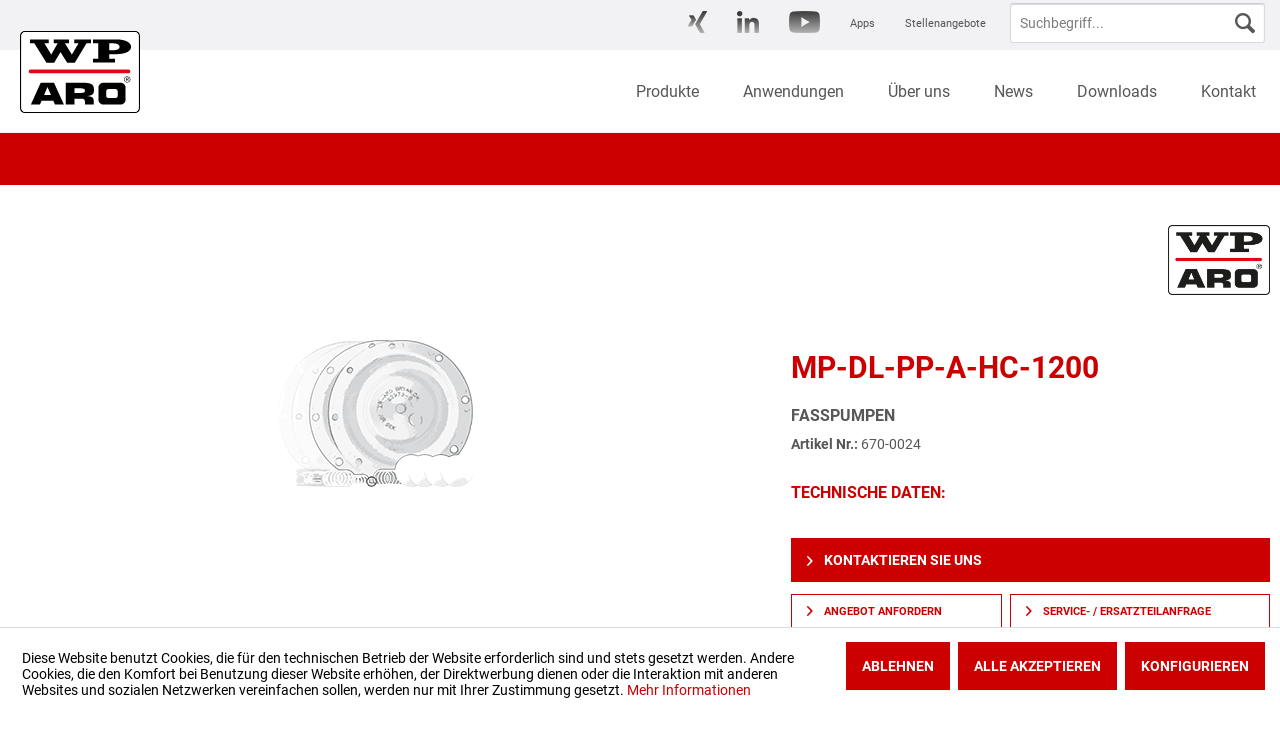

--- FILE ---
content_type: text/html; charset=UTF-8
request_url: https://wp-aro.ch/mp-dl-pp-a-hc-1200
body_size: 11469
content:
<!DOCTYPE html> <html class="no-js" lang="de" itemscope="itemscope" itemtype="https://schema.org/WebPage"> <head> <meta charset="utf-8"> <meta name="author" content="" /> <meta name="robots" content="index,follow" /> <meta name="revisit-after" content="15 days" /> <meta name="keywords" content="" /> <meta name="description" content="" /> <meta property="og:type" content="product" /> <meta property="og:site_name" content="WP-ARO GmbH" /> <meta property="og:url" content="https://wp-aro.ch/mp-dl-pp-a-hc-1200" /> <meta property="og:title" content="MP-DL-PP-A-HC-1200" /> <meta property="og:description" content="" /> <meta property="og:image" content="https://wp-aro.ch/media/image/49/f6/c8/PG_Ersatzteile_FotoReDQlawmFkBse.png" /> <meta property="product:brand" content="WP-ARO" /> <meta property="product:price" content="999,00" /> <meta property="product:product_link" content="https://wp-aro.ch/mp-dl-pp-a-hc-1200" /> <meta name="twitter:card" content="product" /> <meta name="twitter:site" content="WP-ARO GmbH" /> <meta name="twitter:title" content="MP-DL-PP-A-HC-1200" /> <meta name="twitter:description" content="" /> <meta name="twitter:image" content="https://wp-aro.ch/media/image/49/f6/c8/PG_Ersatzteile_FotoReDQlawmFkBse.png" /> <meta itemprop="copyrightHolder" content="WP-ARO GmbH" /> <meta itemprop="copyrightYear" content="2014" /> <meta itemprop="isFamilyFriendly" content="True" /> <meta itemprop="image" content="https://wp-aro.ch/media/vector/be/ba/39/wparo.svg" /> <meta name="viewport" content="width=device-width, initial-scale=1.0"> <meta name="mobile-web-app-capable" content="yes"> <meta name="apple-mobile-web-app-title" content="WP-ARO GmbH"> <meta name="apple-mobile-web-app-capable" content="yes"> <meta name="apple-mobile-web-app-status-bar-style" content="default"> <link rel="apple-touch-icon-precomposed" href="https://wp-aro.ch/media/image/df/bd/a2/apple-touch-iconogq7LKBbx3jEN.png"> <link rel="shortcut icon" href="https://wp-aro.ch/media/image/e5/c5/7e/favicon-16x161aCYPdsrI4ld1.png"> <meta name="msapplication-navbutton-color" content="#cc0000" /> <meta name="application-name" content="WP-ARO GmbH" /> <meta name="msapplication-starturl" content="https://wp-aro.ch/" /> <meta name="msapplication-window" content="width=1024;height=768" /> <meta name="msapplication-TileImage" content="https://wp-aro.ch/media/image/f0/ea/3a/mstile-150x150.png"> <meta name="msapplication-TileColor" content="#cc0000"> <meta name="theme-color" content="#cc0000" /> <link rel="canonical" href="https://wp-aro.ch/mp-dl-pp-a-hc-1200" /> <title itemprop="name">MP-DL-PP-A-HC-1200 | WP-ARO GmbH</title> <link href="/web/cache/1713443706_31b5ee71ad3dc50a4241f4a8222b56b7.css" media="all" rel="stylesheet" type="text/css" /> <script>
window.basketData = {
hasData: false,
data:[]
};
</script> <script>
var gaProperty = 'UA-194044615-1';
// Disable tracking if the opt-out cookie exists.
var disableStr = 'ga-disable-' + gaProperty;
if (document.cookie.indexOf(disableStr + '=true') > -1) {
window[disableStr] = true;
}
// Opt-out function
function gaOptout() {
document.cookie = disableStr + '=true; expires=Thu, 31 Dec 2199 23:59:59 UTC; path=/';
window[disableStr] = true;
}
</script> <div data-googleAnalytics="true" data-googleConversionID="" data-googleConversionLabel="" data-googleConversionLanguage="" data-googleTrackingID="UA-194044615-1" data-googleAnonymizeIp="1" data-googleOptOutCookie="1" data-googleTrackingLibrary="ua" data-realAmount="" data-showCookieNote="1" data-cookieNoteMode="1" > </div> </head> <body class=" is--ctl-detail is--act-index" > <div class="page-wrap"> <noscript class="noscript-main"> <div class="alert is--warning"> <div class="alert--icon"> <i class="icon--element icon--warning"></i> </div> <div class="alert--content"> Um WP-ARO&#x20;GmbH in vollem Umfang nutzen zu k&ouml;nnen, empfehlen wir Ihnen Javascript in Ihrem Browser zu aktiveren. </div> </div> </noscript> <header class="header-main"> <div class="top-bar"> <div class="container block-group"> <nav class="top-bar--navigation block" role="menubar">   <div class="navigation--entry entry--compare is--hidden" role="menuitem" aria-haspopup="true" data-drop-down-menu="true">   </div> <div class="navigation--entry desktop-search" data-search="true"> <form action="/search" method="get" class="main-search--form desktop"> <input type="search" name="sSearch" class="main-search--field" autocomplete="off" autocapitalize="off" placeholder="Suchbegriff..." maxlength="30" /> <button type="submit" class="main-search--button"> <i class="icon--search"></i> <span class="main-search--text">Suchen</span> </button> <div class="form--ajax-loader">&nbsp;</div> </form> <div class="main-search--results"></div> </div> <div class="entry--calpeda"> <ul class="navigation--list" role="menu"> <li class="navigation--entry" role="menuitem"> <a class="navigation--link" href="https://www.xing.com/pages/wp-aro-gmbh/" title="Xing" target="_blank" rel="nofollow noopener"> <img src="/themes/Frontend/CalpedaResponsiveTheme/frontend/_public/src/img/social/xing.png"> </a> </li> <li class="navigation--entry" role="menuitem"> <a class="navigation--link" href="https://www.linkedin.com/company/wp-aro-gmbh/" title="Linkedin" target="_blank" rel="nofollow noopener"> <img src="/themes/Frontend/CalpedaResponsiveTheme/frontend/_public/src/img/social/linkedin.png"> </a> </li> <li class="navigation--entry" role="menuitem"> <a class="navigation--link" href="https://www.youtube.com/channel/UCXgSXzdfJhLorpalmRCHWMQ" title="YouTube" target="_blank" rel="nofollow noopener"> <img src="/themes/Frontend/CalpedaResponsiveTheme/frontend/_public/src/img/social/youtube.png"> </a> </li> <li class="navigation--entry" role="menuitem"> <a class="navigation--link" href="https://www.arozone.com/de-de/tools/aro-product-park" title="Apps" target="_blank" rel="nofollow noopener"> Apps </a> </li> <li class="navigation--entry" role="menuitem"> <a class="navigation--link" href="/stellenangebote/" title="Stellenangebote"> Stellenangebote </a> </li> </ul> </div> </nav> </div> </div> <div class="sticky-container" style="display: inline-block;"> <div class="container header--navigation"> <div class="logo-main block-group" role="banner"> <div class="logo--shop block"> <a class="logo--link" href="https://wp-aro.ch/" title="WP-ARO GmbH - zur Startseite wechseln"> <picture> <source srcset="https://wp-aro.ch/media/vector/be/ba/39/wparo.svg" media="(min-width: 78.75em)"> <source srcset="https://wp-aro.ch/media/vector/be/ba/39/wparo.svg" media="(min-width: 64em)"> <source srcset="https://wp-aro.ch/media/vector/be/ba/39/wparo.svg" media="(min-width: 48em)"> <img srcset="https://wp-aro.ch/media/vector/be/ba/39/wparo.svg" alt="WP-ARO GmbH - zur Startseite wechseln" /> </picture> </a> </div> </div> <nav class="navigation-main"> <div class="container" data-menu-scroller="true" data-listSelector=".navigation--list.container" data-viewPortSelector=".navigation--list-wrapper"> <div class="navigation--list-wrapper"> <ul class="navigation--list container" role="menubar" itemscope="itemscope" itemtype="http://schema.org/SiteNavigationElement"> <li class="navigation--entry is--home" role="menuitem"><a class="navigation--link is--first" href="https://wp-aro.ch/" title="Home" aria-label="Home" itemprop="url"><span itemprop="name">Home</span></a></li><li class="navigation--entry" role="menuitem"><a class="navigation--link" href="https://wp-aro.ch/produkte/" title="Produkte" aria-label="Produkte" itemprop="url"><span itemprop="name">Produkte</span></a></li><li class="navigation--entry" role="menuitem"><a class="navigation--link" href="/anwendungen/industrie/" title="Anwendungen" aria-label="Anwendungen" itemprop="url" target="_parent"><span itemprop="name">Anwendungen</span></a></li><li class="navigation--entry" role="menuitem"><a class="navigation--link" href="https://wp-aro.ch/ueber-uns/" title="Über uns" aria-label="Über uns" itemprop="url"><span itemprop="name">Über uns</span></a></li><li class="navigation--entry" role="menuitem"><a class="navigation--link" href="https://wp-aro.ch/news/" title="News" aria-label="News" itemprop="url"><span itemprop="name">News</span></a></li><li class="navigation--entry" role="menuitem"><a class="navigation--link" href="/broschueren-kataloge/" title="Downloads" aria-label="Downloads" itemprop="url" target="_parent"><span itemprop="name">Downloads</span></a></li><li class="navigation--entry" role="menuitem"><a class="navigation--link" href="https://wp-aro.ch/kontakt/" title="Kontakt" aria-label="Kontakt" itemprop="url"><span itemprop="name">Kontakt</span></a></li> </ul> </div> <div class="advanced-menu" data-advanced-menu="true" data-hoverDelay="250"> <div class="menu--container"> <div class="button-container"> <a href="https://wp-aro.ch/produkte/" class="button--category" aria-label="Zur Kategorie Produkte" title="Zur Kategorie Produkte"> <i class="icon--arrow-right"></i> Zur Kategorie Produkte </a> <span class="button--close"><i class="icon--cross"></i></span> </div> <div class="content--wrapper has--content"> <ul class="menu--list menu--level-0 columns--4" style="width: 100%;"> </ul> <ul class="menu--list menu--level-0 columns--2" style="width: 49%;"> <li class="menu--list-item item--level-0" style="width: 100%"> <div class="image"> <img src="/media/image/e4/3a/39/ARO_logo_140x140.jpg" alt="category logo"></div> <a href="https://wp-aro.ch/produkte/doppelmembranpumpen/" class="menu--list-item-link " aria-label="Doppelmembranpumpen" title="Doppelmembranpumpen"> Doppelmembranpumpen </a> <ul class="menu--list menu--level-1 columns--4"> <li class="menu--list-item item--level-1"> <a href="https://wp-aro.ch/produkte/doppelmembranpumpen/exp-serie/" class="menu--list-item-link " aria-label="EXP-Serie" title="EXP-Serie"> EXP-Serie </a> </li> <li class="menu--list-item item--level-1"> <a href="https://wp-aro.ch/produkte/doppelmembranpumpen/pro-serie/" class="menu--list-item-link " aria-label="PRO-Serie" title="PRO-Serie"> PRO-Serie </a> </li> <li class="menu--list-item item--level-1"> <a href="https://wp-aro.ch/produkte/doppelmembranpumpen/hochdruckpumpen/" class="menu--list-item-link " aria-label="Hochdruckpumpen" title="Hochdruckpumpen"> Hochdruckpumpen </a> </li> <li class="menu--list-item item--level-1"> <a href="https://wp-aro.ch/produkte/doppelmembranpumpen/pulverpumpen/" class="menu--list-item-link " aria-label="Pulverpumpen" title="Pulverpumpen"> Pulverpumpen </a> </li> <li class="menu--list-item item--level-1"> <a href="https://wp-aro.ch/produkte/doppelmembranpumpen/hygienepumpen/" class="menu--list-item-link " aria-label="Hygienepumpen" title="Hygienepumpen"> Hygienepumpen </a> </li> <li class="menu--list-item item--level-1"> <a href="https://wp-aro.ch/produkte/doppelmembranpumpen/weitere-spezialpumpen/" class="menu--list-item-link " aria-label="Weitere Spezialpumpen" title="Weitere Spezialpumpen"> Weitere Spezialpumpen </a> </li> <li class="menu--list-item item--level-1"> <a href="/anwendungen/sonderloesungen/" class="menu--list-item-link " aria-label="Sonderlösungen" title="Sonderlösungen"> Sonderlösungen </a> </li> <li class="menu--list-item item--level-1"> <a href="https://wp-aro.ch/produkte/doppelmembranpumpen/ersatzteile-kits/" class="menu--list-item-link " aria-label="Ersatzteile + Kits" title="Ersatzteile + Kits"> Ersatzteile + Kits </a> </li> </ul> </li> <li class="menu--list-item item--level-0" style="width: 100%"> <div class="image"></div> <a href="/produkte/elektrische-membranpumpen/evo-serie" class="menu--list-item-link " aria-label="Elektrische Membranpumpen" title="Elektrische Membranpumpen" target="_parent"> <img class="color" src="/media/image/0b/12/f7/evoseries_140x140.png" alt="category image"> Elektrische Membranpumpen </a> </li> <li class="menu--list-item item--level-0" style="width: 100%"> <a href="https://wp-aro.ch/produkte/kolbenpumpen/" class="menu--list-item-link " aria-label="Kolbenpumpen" title="Kolbenpumpen"> Kolbenpumpen </a> <ul class="menu--list menu--level-1 columns--4"> <li class="menu--list-item item--level-1"> <a href="/n-serie?c=174" class="menu--list-item-link " aria-label="N-Serie" title="N-Serie"> N-Serie </a> </li> <li class="menu--list-item item--level-1"> <a href="/afx-serie?c=174" class="menu--list-item-link " aria-label="AFX-Serie" title="AFX-Serie"> AFX-Serie </a> </li> <li class="menu--list-item item--level-1"> <a href="/schmiermittelpumpen?c=174" class="menu--list-item-link " aria-label="Schmiermittelpumpen" title="Schmiermittelpumpen" target="_parent"> Schmiermittelpumpen </a> </li> <li class="menu--list-item item--level-1"> <a href="/kolbenpumpen-systeme?c=174" class="menu--list-item-link " aria-label="Kolbenpumpen-Systeme" title="Kolbenpumpen-Systeme" target="_parent"> Kolbenpumpen-Systeme </a> </li> </ul> </li> </ul> <ul class="menu--list menu--border menu--level-0 columns--2" style="width: 49%;"> <li class="menu--list-item item--level-0" style="width: 100%"> <div class="image"> <img src="/media/image/19/0a/3d/WP-ARO-Logo-RGBa9gm4RzkfvGGe_140x140.jpg" alt="category logo"></div> <a href="/media/pdf/3e/4b/32/Fasspumpen.pdf" class="menu--list-item-link " aria-label="Fasspumpen" title="Fasspumpen" target="_blank"> Fasspumpen </a> <ul class="menu--list menu--level-1 columns--4"> <li class="menu--list-item item--level-1"> <a href="/media/pdf/3e/4b/32/Fasspumpen.pdf" class="menu--list-item-link " aria-label="Fasspumpen-Sets" title="Fasspumpen-Sets" target="_blank"> Fasspumpen-Sets </a> </li> <li class="menu--list-item item--level-1"> <a href="/media/pdf/3e/4b/32/Fasspumpen.pdf" class="menu--list-item-link " aria-label="Pumpwerke" title="Pumpwerke" target="_blank"> Pumpwerke </a> </li> <li class="menu--list-item item--level-1"> <a href="/media/pdf/3e/4b/32/Fasspumpen.pdf" class="menu--list-item-link " aria-label="Motoren" title="Motoren" target="_blank"> Motoren </a> </li> </ul> </li> <li class="menu--list-item item--level-0" style="width: 100%"> <a href="https://wp-aro.ch/produkte/pulsationsdaempfer/" class="menu--list-item-link " aria-label="Pulsationsdämpfer" title="Pulsationsdämpfer"> Pulsationsdämpfer </a> <ul class="menu--list menu--level-1 columns--4"> <li class="menu--list-item item--level-1"> <a href="https://wp-aro.ch/produkte/pulsationsdaempfer/ersatzteile-kits/" class="menu--list-item-link " aria-label="Ersatzteile + Kits" title="Ersatzteile + Kits"> Ersatzteile + Kits </a> </li> </ul> </li> <li class="menu--list-item item--level-0" style="width: 100%"> <div class="image"></div> <a href="/media/pdf/2f/0e/7f/Zubeh-r_Gesamt.pdf" class="menu--list-item-link " aria-label="Zubehör" title="Zubehör" target="_blank"> Zubehör </a> <ul class="menu--list menu--level-1 columns--4"> <li class="menu--list-item item--level-1"> <a href="/media/pdf/b6/9a/b9/Zubeh-r_Filterregler.pdf" class="menu--list-item-link " aria-label="Filterregler + Sets" title="Filterregler + Sets" target="_blank"> Filterregler + Sets </a> </li> <li class="menu--list-item item--level-1"> <a href="/media/pdf/31/e0/01/Zubeh-r_Druckluftsteuerung.pdf" class="menu--list-item-link " aria-label="Druckluftzubehör" title="Druckluftzubehör" target="_blank"> Druckluftzubehör </a> </li> <li class="menu--list-item item--level-1"> <a href="/media/pdf/a3/7d/c6/Zubeh-r_Weitere.pdf" class="menu--list-item-link " aria-label="Weiteres Zubehör" title="Weiteres Zubehör" target="_blank"> Weiteres Zubehör </a> </li> </ul> </li> </ul> <ul class="menu--list menu--level-0 sub--menu" style="width: 100%"> <li class="menu--list-item item--level-0" style="width: 100%"> <a href="https://wp-aro.ch/produkte/dosierpumpen/" class="menu--list-item-link " aria-label="Dosierpumpen" title="Dosierpumpen"> <div class="image"> <img class="color" src="/media/image/c2/g0/67/MILTON-ROY_logo_140x140.jpg" alt="category image"> </div> Dosierpumpen </a> </li> <li class="menu--list-item item--level-0" style="width: 100%"> <a href="https://wp-aro.ch/produkte/schlauchpumpen/" class="menu--list-item-link " aria-label="Schlauchpumpen" title="Schlauchpumpen"> <div class="image"> <img class="color" src="/media/image/36/e0/g0/albin-pump_logo_140x140.png" alt="category image"> </div> Schlauchpumpen </a> </li> <li class="menu--list-item item--level-0" style="width: 100%"> <a href="https://wp-aro.ch/produkte/ventile/" class="menu--list-item-link " aria-label="Ventile" title="Ventile"> <div class="image"> <img class="color" src="/media/image/23/5f/ed/valmet_logo_RGB_300_140x140.jpg" alt="category image"> </div> Ventile </a> </li> <li class="menu--list-item item--level-0" style="width: 100%"> <a href="https://wp-aro.ch/produkte/kreiskolbenpumpen/" class="menu--list-item-link " aria-label="Kreiskolbenpumpen" title="Kreiskolbenpumpen"> <div class="image"> <img class="color" src="/media/image/cc/d0/c2/NAKAKIN_logo_140x140.jpg" alt="category image"> </div> Kreiskolbenpumpen </a> </li> <li class="menu--list-item item--level-0" style="width: 100%"> <a href="https://wp-aro.ch/produkte/ruehrwerke/" class="menu--list-item-link " aria-label="Rührwerke" title="Rührwerke"> <div class="image"> <img class="color" src="/media/image/ac/1f/e6/FluidMix_logo_140x140.png" alt="category image"> </div> Rührwerke </a> </li> <li class="menu--list-item item--level-0" style="width: 100%"> <a href="https://wp-aro.ch/produkte/prozesspumpen/" class="menu--list-item-link " aria-label="Prozesspumpen" title="Prozesspumpen"> <div class="image"> <img class="color" src="/media/image/6f/06/50/robuschi_140x140.png" alt="category image"> </div> Prozesspumpen </a> </li> </ul> </div> </div> <div class="menu--container anwendung"> <div class="button-container"> <a href="/anwendungen/industrie/" class="button--category" aria-label="Zur Kategorie Anwendungen" title="Zur Kategorie Anwendungen"> <i class="icon--arrow-right"></i> Zur Kategorie Anwendungen </a> <span class="button--close"><i class="icon--cross"></i></span> </div> <div class="content--wrapper has--content"> <ul class="menu--list menu--level-0 columns--4" style="width: 100%;"> </ul> <ul class="anwendung menu--list menu--level-0"> <li class="menu--list-item item--level-0"> <a href="https://wp-aro.ch/anwendungen/industrielle-erstausruestung/" class="menu--list-item-link" aria-label="Industrielle Erstausrüstung" title="Industrielle Erstausrüstung"> <div class="image" style="text-align: center"><img src="https://wp-aro.ch/media/image/b8/11/26/PG_Industrie_grau.png" alt="category image"/></div> Industrielle Erstausrüstung </a> </li> <li class="menu--list-item item--level-0"> <a href="https://wp-aro.ch/anwendungen/chemische-industrie/" class="menu--list-item-link" aria-label="Chemische Industrie" title="Chemische Industrie"> <div class="image" style="text-align: center"><img src="https://wp-aro.ch/media/image/c8/cc/e2/PG_Chemie_grau.png" alt="category image"/></div> Chemische Industrie </a> </li> <li class="menu--list-item item--level-0"> <a href="https://wp-aro.ch/anwendungen/galvanikbranche/" class="menu--list-item-link" aria-label="Galvanikbranche" title="Galvanikbranche"> <div class="image" style="text-align: center"><img src="https://wp-aro.ch/media/image/fc/a4/7b/PG_Galvanik_grau.png" alt="category image"/></div> Galvanikbranche </a> </li> <li class="menu--list-item item--level-0"> <a href="https://wp-aro.ch/anwendungen/abwasser/" class="menu--list-item-link" aria-label="Abwasser" title="Abwasser"> <div class="image" style="text-align: center"><img src="https://wp-aro.ch/media/image/30/3a/4a/PG_Wasser-Abwasser_grau.png" alt="category image"/></div> Abwasser </a> </li> <li class="menu--list-item item--level-0"> <a href="https://wp-aro.ch/anwendungen/pharmaindustrie/" class="menu--list-item-link" aria-label="Pharmaindustrie" title="Pharmaindustrie"> <div class="image" style="text-align: center"><img src="https://wp-aro.ch/media/image/68/43/37/PG_Pharmazie_grau.png" alt="category image"/></div> Pharmaindustrie </a> </li> <li class="menu--list-item item--level-0"> <a href="https://wp-aro.ch/anwendungen/glas-keramik/" class="menu--list-item-link" aria-label="Glas + Keramik" title="Glas + Keramik"> <div class="image" style="text-align: center"><img src="https://wp-aro.ch/media/image/14/75/a7/PG_Glas-Keramik_grau.png" alt="category image"/></div> Glas + Keramik </a> </li> <li class="menu--list-item item--level-0"> <a href="https://wp-aro.ch/anwendungen/lebensmittelindustrie/" class="menu--list-item-link" aria-label="Lebensmittelindustrie" title="Lebensmittelindustrie"> <div class="image" style="text-align: center"><img src="https://wp-aro.ch/media/image/55/cf/90/PG_Lebensmittel_grau.png" alt="category image"/></div> Lebensmittelindustrie </a> </li> <li class="menu--list-item item--level-0"> <a href="https://wp-aro.ch/anwendungen/farben-lacke/" class="menu--list-item-link" aria-label="Farben + Lacke" title="Farben + Lacke"> <div class="image" style="text-align: center"><img src="https://wp-aro.ch/media/image/56/5a/b9/PG_Farbe-Lack_grau.png" alt="category image"/></div> Farben + Lacke </a> </li> <li class="menu--list-item item--level-0"> <a href="https://wp-aro.ch/anwendungen/papier-und-zellstoffindustrie/" class="menu--list-item-link" aria-label="Papier- und Zellstoffindustrie" title="Papier- und Zellstoffindustrie"> <div class="image" style="text-align: center"><img src="https://wp-aro.ch/media/image/e1/25/a6/PG_Papier_grau.png" alt="category image"/></div> Papier- und Zellstoffindustrie </a> </li> <li class="menu--list-item item--level-0"> <a href="https://wp-aro.ch/anwendungen/sonderloesungen/" class="menu--list-item-link" aria-label="Sonderlösungen" title="Sonderlösungen"> <div class="image" style="text-align: center"><img src="https://wp-aro.ch/media/image/ec/fe/6e/PG_Sonderl-sungen_grau.png" alt="category image"/></div> Sonderlösungen </a> <p>Wir bieten Ihnen anschlussfertige Komplettsysteme mit fein aufeinander abgestimmten Komponenten, vormontiert und auf Ihre Anwendung zugeschnitten.<br /><br />Nennen Sie uns Ihre Anforderung und wir beraten Sie in Bezug auf eine kundenspezifische Lösung.</p> <a href="https://wp-aro.ch/anwendungen/sonderloesungen/" class="btn menu--list-item-button"> Mehr erfahren</a> </li> </ul> </div> </div> <div class="menu--container anwendung"> <div class="button-container"> <a href="https://wp-aro.ch/ueber-uns/" class="button--category" aria-label="Zur Kategorie Über uns" title="Zur Kategorie Über uns"> <i class="icon--arrow-right"></i> Zur Kategorie Über uns </a> <span class="button--close"><i class="icon--cross"></i></span> </div> </div> <div class="menu--container anwendung"> <div class="button-container"> <a href="https://wp-aro.ch/news/" class="button--category" aria-label="Zur Kategorie News" title="Zur Kategorie News"> <i class="icon--arrow-right"></i> Zur Kategorie News </a> <span class="button--close"><i class="icon--cross"></i></span> </div> </div> <div class="menu--container anwendung"> <div class="button-container"> <a href="/broschueren-kataloge/" class="button--category" aria-label="Zur Kategorie Downloads" title="Zur Kategorie Downloads"> <i class="icon--arrow-right"></i> Zur Kategorie Downloads </a> <span class="button--close"><i class="icon--cross"></i></span> </div> </div> <div class="menu--container anwendung"> <div class="button-container"> <a href="https://wp-aro.ch/kontakt/" class="button--category" aria-label="Zur Kategorie Kontakt" title="Zur Kategorie Kontakt"> <i class="icon--arrow-right"></i> Zur Kategorie Kontakt </a> <span class="button--close"><i class="icon--cross"></i></span> </div> </div> </div> </div> </nav> <nav class="shop--navigation block-group"> <ul class="navigation--list block-group" role="menubar"> <li class="navigation--entry entry--menu-left" role="menuitem"> <a class="entry--link entry--trigger btn is--icon-left" href="#offcanvas--left" data-offcanvas="true" data-offCanvasSelector=".sidebar-main"> <i class="icon--menu"></i> </a> </li> <li class="navigation--entry entry--search" role="menuitem" data-search="true" aria-haspopup="true" data-minLength="1"> <a class="btn entry--link entry--trigger" href="#show-hide--search" title="Suche anzeigen / schließen"> <i class="icon--search"></i> <span class="search--display">Suchen</span> </a> <form action="/search" method="get" class="main-search--form mobile"> <input type="search" name="sSearch" class="main-search--field" autocomplete="off" autocapitalize="off" placeholder="Suchbegriff..." maxlength="30" /> <button type="submit" class="main-search--button"> <i class="icon--search"></i> <span class="main-search--text">Suchen</span> </button> <div class="form--ajax-loader">&nbsp;</div> </form> <div class="main-search--results"></div> </li> </ul> </nav> <div class="container--ajax-cart" data-collapse-cart="true" data-displayMode="offcanvas"></div> </div> </div> </header> <section class="breadcrumb-content-main container block-group"> </section> <section class="content-main container block-group"> <nav class="product--navigation"> </nav> <div class="content-main--inner"> <div id='cookie-consent' class='off-canvas is--left block-transition' data-cookie-consent-manager='true' data-cookieTimeout='60'> <div class='cookie-consent--header cookie-consent--close'> Cookie-Einstellungen <i class="icon--arrow-right"></i> </div> <div class='cookie-consent--description'> Diese Website benutzt Cookies, die für den technischen Betrieb der Website erforderlich sind und stets gesetzt werden. Andere Cookies, die den Komfort bei Benutzung dieser Website erhöhen, der Direktwerbung dienen oder die Interaktion mit anderen Websites und sozialen Netzwerken vereinfachen sollen, werden nur mit Ihrer Zustimmung gesetzt. </div> <div class='cookie-consent--configuration'> <div class='cookie-consent--configuration-header'> <div class='cookie-consent--configuration-header-text'>Konfiguration</div> </div> <div class='cookie-consent--configuration-main'> <div class='cookie-consent--group'> <input type="hidden" class="cookie-consent--group-name" value="technical" /> <label class="cookie-consent--group-state cookie-consent--state-input cookie-consent--required"> <input type="checkbox" name="technical-state" class="cookie-consent--group-state-input" disabled="disabled" checked="checked"/> <span class="cookie-consent--state-input-element"></span> </label> <div class='cookie-consent--group-title' data-collapse-panel='true' data-contentSiblingSelector=".cookie-consent--group-container"> <div class="cookie-consent--group-title-label cookie-consent--state-label"> Technisch erforderlich </div> <span class="cookie-consent--group-arrow is-icon--right"> <i class="icon--arrow-right"></i> </span> </div> <div class='cookie-consent--group-container'> <div class='cookie-consent--group-description'> Diese Cookies sind für die Grundfunktionen des Shops notwendig. </div> <div class='cookie-consent--cookies-container'> <div class='cookie-consent--cookie'> <input type="hidden" class="cookie-consent--cookie-name" value="cookieDeclined" /> <label class="cookie-consent--cookie-state cookie-consent--state-input cookie-consent--required"> <input type="checkbox" name="cookieDeclined-state" class="cookie-consent--cookie-state-input" disabled="disabled" checked="checked" /> <span class="cookie-consent--state-input-element"></span> </label> <div class='cookie--label cookie-consent--state-label'> "Alle Cookies ablehnen" Cookie </div> </div> <div class='cookie-consent--cookie'> <input type="hidden" class="cookie-consent--cookie-name" value="allowCookie" /> <label class="cookie-consent--cookie-state cookie-consent--state-input cookie-consent--required"> <input type="checkbox" name="allowCookie-state" class="cookie-consent--cookie-state-input" disabled="disabled" checked="checked" /> <span class="cookie-consent--state-input-element"></span> </label> <div class='cookie--label cookie-consent--state-label'> "Alle Cookies annehmen" Cookie </div> </div> <div class='cookie-consent--cookie'> <input type="hidden" class="cookie-consent--cookie-name" value="shop" /> <label class="cookie-consent--cookie-state cookie-consent--state-input cookie-consent--required"> <input type="checkbox" name="shop-state" class="cookie-consent--cookie-state-input" disabled="disabled" checked="checked" /> <span class="cookie-consent--state-input-element"></span> </label> <div class='cookie--label cookie-consent--state-label'> Ausgewählter Shop </div> </div> <div class='cookie-consent--cookie'> <input type="hidden" class="cookie-consent--cookie-name" value="csrf_token" /> <label class="cookie-consent--cookie-state cookie-consent--state-input cookie-consent--required"> <input type="checkbox" name="csrf_token-state" class="cookie-consent--cookie-state-input" disabled="disabled" checked="checked" /> <span class="cookie-consent--state-input-element"></span> </label> <div class='cookie--label cookie-consent--state-label'> CSRF-Token </div> </div> <div class='cookie-consent--cookie'> <input type="hidden" class="cookie-consent--cookie-name" value="cookiePreferences" /> <label class="cookie-consent--cookie-state cookie-consent--state-input cookie-consent--required"> <input type="checkbox" name="cookiePreferences-state" class="cookie-consent--cookie-state-input" disabled="disabled" checked="checked" /> <span class="cookie-consent--state-input-element"></span> </label> <div class='cookie--label cookie-consent--state-label'> Cookie-Einstellungen </div> </div> <div class='cookie-consent--cookie'> <input type="hidden" class="cookie-consent--cookie-name" value="x-cache-context-hash" /> <label class="cookie-consent--cookie-state cookie-consent--state-input cookie-consent--required"> <input type="checkbox" name="x-cache-context-hash-state" class="cookie-consent--cookie-state-input" disabled="disabled" checked="checked" /> <span class="cookie-consent--state-input-element"></span> </label> <div class='cookie--label cookie-consent--state-label'> Individuelle Preise </div> </div> <div class='cookie-consent--cookie'> <input type="hidden" class="cookie-consent--cookie-name" value="slt" /> <label class="cookie-consent--cookie-state cookie-consent--state-input cookie-consent--required"> <input type="checkbox" name="slt-state" class="cookie-consent--cookie-state-input" disabled="disabled" checked="checked" /> <span class="cookie-consent--state-input-element"></span> </label> <div class='cookie--label cookie-consent--state-label'> Kunden-Wiedererkennung </div> </div> <div class='cookie-consent--cookie'> <input type="hidden" class="cookie-consent--cookie-name" value="nocache" /> <label class="cookie-consent--cookie-state cookie-consent--state-input cookie-consent--required"> <input type="checkbox" name="nocache-state" class="cookie-consent--cookie-state-input" disabled="disabled" checked="checked" /> <span class="cookie-consent--state-input-element"></span> </label> <div class='cookie--label cookie-consent--state-label'> Kundenspezifisches Caching </div> </div> <div class='cookie-consent--cookie'> <input type="hidden" class="cookie-consent--cookie-name" value="session" /> <label class="cookie-consent--cookie-state cookie-consent--state-input cookie-consent--required"> <input type="checkbox" name="session-state" class="cookie-consent--cookie-state-input" disabled="disabled" checked="checked" /> <span class="cookie-consent--state-input-element"></span> </label> <div class='cookie--label cookie-consent--state-label'> Session </div> </div> <div class='cookie-consent--cookie'> <input type="hidden" class="cookie-consent--cookie-name" value="currency" /> <label class="cookie-consent--cookie-state cookie-consent--state-input cookie-consent--required"> <input type="checkbox" name="currency-state" class="cookie-consent--cookie-state-input" disabled="disabled" checked="checked" /> <span class="cookie-consent--state-input-element"></span> </label> <div class='cookie--label cookie-consent--state-label'> Währungswechsel </div> </div> </div> </div> </div> <div class='cookie-consent--group'> <input type="hidden" class="cookie-consent--group-name" value="comfort" /> <label class="cookie-consent--group-state cookie-consent--state-input"> <input type="checkbox" name="comfort-state" class="cookie-consent--group-state-input"/> <span class="cookie-consent--state-input-element"></span> </label> <div class='cookie-consent--group-title' data-collapse-panel='true' data-contentSiblingSelector=".cookie-consent--group-container"> <div class="cookie-consent--group-title-label cookie-consent--state-label"> Komfortfunktionen </div> <span class="cookie-consent--group-arrow is-icon--right"> <i class="icon--arrow-right"></i> </span> </div> <div class='cookie-consent--group-container'> <div class='cookie-consent--group-description'> Diese Cookies werden genutzt um das Einkaufserlebnis noch ansprechender zu gestalten, beispielsweise für die Wiedererkennung des Besuchers. </div> <div class='cookie-consent--cookies-container'> <div class='cookie-consent--cookie'> <input type="hidden" class="cookie-consent--cookie-name" value="sUniqueID" /> <label class="cookie-consent--cookie-state cookie-consent--state-input"> <input type="checkbox" name="sUniqueID-state" class="cookie-consent--cookie-state-input" /> <span class="cookie-consent--state-input-element"></span> </label> <div class='cookie--label cookie-consent--state-label'> Merkzettel </div> </div> </div> </div> </div> <div class='cookie-consent--group'> <input type="hidden" class="cookie-consent--group-name" value="statistics" /> <label class="cookie-consent--group-state cookie-consent--state-input"> <input type="checkbox" name="statistics-state" class="cookie-consent--group-state-input"/> <span class="cookie-consent--state-input-element"></span> </label> <div class='cookie-consent--group-title' data-collapse-panel='true' data-contentSiblingSelector=".cookie-consent--group-container"> <div class="cookie-consent--group-title-label cookie-consent--state-label"> Statistik & Tracking </div> <span class="cookie-consent--group-arrow is-icon--right"> <i class="icon--arrow-right"></i> </span> </div> <div class='cookie-consent--group-container'> <div class='cookie-consent--cookies-container'> <div class='cookie-consent--cookie'> <input type="hidden" class="cookie-consent--cookie-name" value="x-ua-device" /> <label class="cookie-consent--cookie-state cookie-consent--state-input"> <input type="checkbox" name="x-ua-device-state" class="cookie-consent--cookie-state-input" /> <span class="cookie-consent--state-input-element"></span> </label> <div class='cookie--label cookie-consent--state-label'> Endgeräteerkennung </div> </div> <div class='cookie-consent--cookie'> <input type="hidden" class="cookie-consent--cookie-name" value="_ga" /> <label class="cookie-consent--cookie-state cookie-consent--state-input"> <input type="checkbox" name="_ga-state" class="cookie-consent--cookie-state-input" /> <span class="cookie-consent--state-input-element"></span> </label> <div class='cookie--label cookie-consent--state-label'> Google Analytics </div> </div> <div class='cookie-consent--cookie'> <input type="hidden" class="cookie-consent--cookie-name" value="partner" /> <label class="cookie-consent--cookie-state cookie-consent--state-input"> <input type="checkbox" name="partner-state" class="cookie-consent--cookie-state-input" /> <span class="cookie-consent--state-input-element"></span> </label> <div class='cookie--label cookie-consent--state-label'> Partnerprogramm </div> </div> </div> </div> </div> </div> </div> <div class="cookie-consent--save"> <input class="cookie-consent--save-button btn is--primary" type="button" value="Einstellungen speichern" /> </div> </div> <aside class="sidebar-main off-canvas"> <div class="navigation--smartphone"> <ul class="navigation--list "> <li class="navigation--entry entry--close-off-canvas"> <a href="#close-categories-menu" title="Menü schließen" class="navigation--link"> Menü schließen <i class="icon--arrow-right"></i> </a> </li> </ul> <div class="mobile--switches">   </div> </div> <div class="sidebar--categories-wrapper" data-subcategory-nav="true" data-mainCategoryId="3" data-categoryId="0" data-fetchUrl=""> <div class="categories--headline navigation--headline"> Kategorien </div> <div class="sidebar--categories-navigation"> <ul class="icon-list sidebar--navigation categories--navigation navigation--list is--drop-down is--level0 is--rounded" role="menu"> <li class=" has-img navigation--entry has--sub-children " role="menuitem"> <a class="navigation--link link--go-forward" href="https://wp-aro.ch/produkte/" data-categoryId="161" data-fetchUrl="/widgets/listing/getCategory/categoryId/161" title="Produkte" > <span class="cat-text">Produkte</span> <span class="is--icon-right"> <i class="icon--arrow-right"></i> </span> </a> </li> <li class=" has-img navigation--entry has--sub-children " role="menuitem"> <a class="navigation--link link--go-forward" href="/anwendungen/industrie/" data-categoryId="74" data-fetchUrl="/widgets/listing/getCategory/categoryId/74" title="Anwendungen" target="_parent"> <span class="cat-text">Anwendungen</span> <span class="is--icon-right"> <i class="icon--arrow-right"></i> </span> </a> </li> <li class=" has-img navigation--entry " role="menuitem"> <a class="navigation--link" href="https://wp-aro.ch/ueber-uns/" data-categoryId="76" data-fetchUrl="/widgets/listing/getCategory/categoryId/76" title="Über uns" > <span class="cat-text">Über uns</span> </a> </li> <li class=" has-img navigation--entry " role="menuitem"> <a class="navigation--link" href="https://wp-aro.ch/news/" data-categoryId="77" data-fetchUrl="/widgets/listing/getCategory/categoryId/77" title="News" > <span class="cat-text">News</span> </a> </li> <li class=" has-img navigation--entry " role="menuitem"> <a class="navigation--link" href="/broschueren-kataloge/" data-categoryId="75" data-fetchUrl="/widgets/listing/getCategory/categoryId/75" title="Downloads" target="_parent"> <span class="cat-text">Downloads</span> </a> </li> <li class=" has-img navigation--entry " role="menuitem"> <a class="navigation--link" href="https://wp-aro.ch/stellenangebote/" data-categoryId="118" data-fetchUrl="/widgets/listing/getCategory/categoryId/118" title="Stellenangebote" > <span class="cat-text">Stellenangebote</span> </a> </li> <li class=" has-img navigation--entry " role="menuitem"> <a class="navigation--link" href="https://wp-aro.ch/kontakt/" data-categoryId="119" data-fetchUrl="/widgets/listing/getCategory/categoryId/119" title="Kontakt" > <span class="cat-text">Kontakt</span> </a> </li> <li class=" has-img navigation--entry " role="menuitem"> <a class="navigation--link" href="https://wp-aro.ch/newsletter/" data-categoryId="195" data-fetchUrl="/widgets/listing/getCategory/categoryId/195" title="Newsletter" > <span class="cat-text">Newsletter</span> </a> </li> </ul> </div> <div class="shop-sites--container is--rounded"> <div class="shop-sites--headline navigation--headline"> Informationen </div> <ul class="shop-sites--navigation sidebar--navigation navigation--list is--drop-down is--level0" role="menu"> <li class="navigation--entry" role="menuitem"> <a class="navigation--link" href="javascript:openCookieConsentManager()" title="Cookie-Einstellungen" data-categoryId="50" data-fetchUrl="/widgets/listing/getCustomPage/pageId/50" > Cookie-Einstellungen </a> </li> <li class="navigation--entry" role="menuitem"> <a class="navigation--link" href="https://wp-aro.ch/impressum" title="Impressum" data-categoryId="47" data-fetchUrl="/widgets/listing/getCustomPage/pageId/47" > Impressum </a> </li> <li class="navigation--entry" role="menuitem"> <a class="navigation--link" href="https://wp-aro.ch/datenschutzerklaerung" title="Datenschutzerklärung" data-categoryId="7" data-fetchUrl="/widgets/listing/getCustomPage/pageId/7" > Datenschutzerklärung </a> </li> <li class="navigation--entry" role="menuitem"> <a class="navigation--link" href='/kontakt/' title='Kontakt' > Kontakt </a> </li> <li class="navigation--entry" role="menuitem"> <a class="navigation--link" href='/stellenangebote/' title='Stellenangebote' > Stellenangebote </a> </li> <li class="navigation--entry" role="menuitem"> <div class="off-canvas-sm-table"> <div class="off-canvas-sm-table-row"> <div class="off-canvas-sm-table-cell"> <a class="navigation--link" href="https://www.facebook.com/pages/Calpeda/114154285265413" title="Facebook" target="_blank" rel="nofollow noopener"> <i class="facebook-icon social-icon"> <img src="/themes/Frontend/CalpedaResponsiveTheme/frontend/_public/src/img/social/facebook.png"> </i> </a> </div> <div class="off-canvas-sm-table-cell"> <a class="navigation--link" href="http://www.linkedin.com/company/calpeda" title="Linkedin" target="_blank" rel="nofollow noopener"> <img src="/themes/Frontend/CalpedaResponsiveTheme/frontend/_public/src/img/social/linkedin.png"> </a> </div> <div class="off-canvas-sm-table-cell"> <a class="navigation--link" href="https://www.youtube.com/user/Calpedablog" title="Youtube" target="_blank" rel="nofollow noopener"> <img src="/themes/Frontend/CalpedaResponsiveTheme/frontend/_public/src/img/social/youtube.png"> </a> </div> </div> </div> </li> </ul> </div> </div> </aside> <div class="content--wrapper"> <div class="content product--details" itemscope itemtype="https://schema.org/Product" data-product-navigation="/widgets/listing/productNavigation" data-category-id="0" data-main-ordernumber="MP-DL-PP-A-HC-1200" data-ajax-wishlist="true" data-compare-ajax="true" data-ajax-variants-container="true"> <div class="product--detail-wrapper-top"> <header class="product--header"> <div class="product--info"> <div class="product--supplier"> <img src="https://wp-aro.ch/media/image/f9/23/d9/WP-ARO-Logo-RGBa9gm4RzkfvGGe.jpg" alt="WP-ARO"> </div> </div> </header> <div class="product--detail-upper block-group"> <div class="product--image-container image-slider OFF-product--image-zoom" data-image-slider="true" data-image-gallery="true" data-maxZoom="0" data-thumbnails=".image--thumbnails" > <div class="image-slider--container no--thumbnails"> <div class="image-slider--slide"> <div class="image--box image-slider--item"> <span class="image--element" data-img-large="https://wp-aro.ch/media/image/52/a6/27/PG_Ersatzteile_FotoReDQlawmFkBse_1280x1280.png" data-img-small="https://wp-aro.ch/media/image/ce/63/8f/PG_Ersatzteile_FotoReDQlawmFkBse_200x200.png" data-img-original="https://wp-aro.ch/media/image/49/f6/c8/PG_Ersatzteile_FotoReDQlawmFkBse.png" data-alt="MP-DL-PP-A-HC-1200"> <span class="image--media"> <img srcset="https://wp-aro.ch/media/image/2a/2e/68/PG_Ersatzteile_FotoReDQlawmFkBse_600x600.png, https://wp-aro.ch/media/image/97/13/7d/PG_Ersatzteile_FotoReDQlawmFkBse_600x600@2x.png 2x" src="https://wp-aro.ch/media/image/2a/2e/68/PG_Ersatzteile_FotoReDQlawmFkBse_600x600.png" alt="MP-DL-PP-A-HC-1200" itemprop="image" /> </span> </span> </div> </div> </div> </div> <div class="content-wrapper"> <h1 class="product--title" itemprop="name"> MP-DL-PP-A-HC-1200 </h1> <h3 class="product--title-sub"> Fasspumpen </h3> <div> <ul class="product--base-info-sku list--unstyled"> <li class="base-info--entry entry--sku"> <strong class="entry--label">Artikel Nr.:</strong> <meta itemprop="productID" content="836"/> <span class="entry--content" itemprop="sku">670-0024</span> </li> </ul> <h4>Technische Daten:</h4> <ul class="product--base-info-sku list--unstyled"> </ul> <div class="product--contact"> <a href="https://wp-aro.ch/ihre-fragen-zum-artikel?sInquiry=detail&amp;sOrdernumber=MP-DL-PP-A-HC-1200" rel="nofollow" class="content--link contact--link btn" title=""> <i class="icon--arrow-right"></i> Kontaktieren Sie uns </a> <a href="https://wp-aro.ch/angebotsanfrage?sInquiry=detail&amp;sOrdernumber=MP-DL-PP-A-HC-1200" rel="nofollow" class="content--link sub--link btn" title=""> <i class="icon--arrow-right"></i> Angebot anfordern </a> <a href="https://wp-aro.ch/produktanfrage?sInquiry=detail&amp;sOrdernumber=MP-DL-PP-A-HC-1200" rel="nofollow" class="content--link sub--link btn" title=""> <i class="icon--arrow-right"></i> Service- / Ersatzteilanfrage </a> </div> </div> </div> </div> <div class="product--detail-wrapper-bottom" id="tabs"> </div> </div> </div> </div> </section> <section class="content-main-2 container block-group"> <div class="content-main--inner-2"> <div class="content--wrapper"> <div class="content product--details-2" itemscope itemtype="http://schema.org/Product" data-product-navigation="/widgets/listing/productNavigation" data-category-id="0" data-main-ordernumber="MP-DL-PP-A-HC-1200" data-ajax-wishlist="true" data-compare-ajax="true" data-ajax-variants-container="true"> <div class="product--detail-wrapper-bottom"> <div class="tab-menu--product" style="margin-top: 2rem;"> <div class="tab--navigation"> <a href="#" class="tab--link" title="Produktinformationen" data-tabName="description">Produktinformationen</a> <a href="#" class="tab--link" title="Technische Daten" data-tabName="technicaldata">Technische Daten</a> <a href="#" class="tab--link" title="Dokumente" data-tabName="documents">Dokumente</a> </div> <div class="tab--container-list"> <div class="tab--container has--content"> <div class="tab--header"> <a href="#" class="tab--title" title="Beschreibung">Beschreibung</a> </div> <div class="tab--content"> <div class="buttons--off-canvas" style="margin-bottom: 0.5rem;"><a href="#" title="Menü schließen" class="close--off-canvas"> <i class="icon--arrow-left"></i> schließen </a></div> <div class="product--description" itemprop="description"> </div> </div> </div> <div class="tab--container has--content"> <div class="tab--header"> <a href="#" class="tab--title" title="Technische Daten">Technische Daten</a> </div> <div class="tab--content"> <div class="buttons--off-canvas" style="margin-bottom: 0.5rem;"> <a href="#" title="Menü schließen" class="close--off-canvas"> <i class="icon--arrow-left"></i> Menü schließen </a> </div> <table>  <tr> <td> Förderdruck max.: </td> <td><span class="entry--content"> bar</span> </td> </tr> <tr> <td> Feststoffdurchmesser max. </td> <td> <span class="entry--content"> </span> </td> </tr> <tr> <td> Trockene Saughöhe max.: </td> <td> <span class="entry--content"> m</span> </td> </tr> <tr> <td> Luftanschluss: </td> <td> <span class="entry--content">" </span> </td> </tr> <tr> <td> Materialeinlass: </td> <td><span class="entry--content">1,25" Außengewinde-BSP</span> </td> </tr> <tr> <td> Materialauslass: </td> <td><span class="entry--content">1,25" Außengewinde-BSP</span> </td> </tr> <tr> <td> Atex: </td> <td> <span class="entry--content">nein</span> </td> </tr> </table> </div> </div> <div class="tab--container has--content"> <div class="tab--header"> <a href="#" class="tab--title" title="Dokumente">Dokumente</a> </div> <div class="tab--content tab--content--downloads" > <div class="buttons--off-canvas" style="margin-bottom: 0.5rem;"> <a href="#" title="Menü schließen" class="close--off-canvas"> <i class="icon--arrow-left"></i> Menü schließen </a> </div> </div> </div> </div> </div> </div> </div> </div> </div> </section> <section class="content-main-3 container block-group"> <div class="content-main--inner-3"> <div class="content--wrapper"> <div class="content product--details-3" itemscope itemtype="https://schema.org/Product" data-product-navigation="/widgets/listing/productNavigation" data-category-id="0" data-main-ordernumber="MP-DL-PP-A-HC-1200" data-ajax-wishlist="true" data-compare-ajax="true" data-ajax-variants-container="true"> <div class="product--detail-wrapper-bottom"> <div class="last-seen-products"> </div> </div> </div> </div> </div> </section> <section class="content-main-4 container block-group"> <div class="content-main--inner-4"> <div class="content--wrapper"> </div> </div> </section> <footer class="footer-main footer-calpeda"> <div class="container"> <div class="footer--columns block-group"> <div class="footer--column column--hotline is--first block"> <img alt="Calpeda-footer" src="https://wp-aro.ch/themes/Frontend/WPAro/frontend/_public/src/img/wparo-footer.jpg"> </div> <div class="footer--column column--hotline is--first block"> <div class="column--headline"> WP-ARO GmbH </div> <div class="column--content"> <p class="column--desc"><p> Deutschlandweit ist WP-ARO der ideale Ansprechpartner für Produkte der Marken Ingersoll Rand ARO, Albin Pump, Milton Roy, Flowrox, Fluidmix und Nakakin. Gemeinsam finden wir die optimale Lösung für Ihre Anwendung - von der Auswahl des passenden Produkts bis hin zum speziellen Einsatzwunsch. </p> <b> <div class="img-container" style="max-width: 140px;"> <img alt="Calpeda-footer" src="https://wp-aro.ch/themes/Frontend/WPAro/frontend/_public/src/img/ISO9001_weiss.svg"> </div> <a href="/media/pdf/f6/97/3c/Zertifikat_ISO9001_WP-ARO.pdf" class="small btn" target="_blank">Zertifikat herunterladen</a> </b> </p></p> </div> </div> <div class="footer--column column--menu block"> <div class="column--headline"> Blog | Neuigkeiten </div> <nav class="column--navigation column--content"> <ul class="navigation--list" role="menu"> <div class="calpeda-news"> <ul> <li> <a href="https://wp-aro.ch/stellenangebote/gerade-nichts-passendes-ausgeschrieben-dann-bewirb-dich-gerne-initiativ" title="Gerade nichts Passendes ausgeschrieben? Dann bewirb dich gerne initiativ!" class="blog-entry"> Gerade nichts Passendes ausgeschrieben? Dann bewirb dich gerne initiativ! </a> </li> <li> <a href="https://wp-aro.ch/news/foerderprozess-foren-wuerzburg" title="Förderprozess-Foren Würzburg" class="blog-entry"> Förderprozess-Foren Würzburg </a> </li> <li> <a href="https://wp-aro.ch/news/distributoren-meeting-bei-salvatore-robuschi" title="Distributoren-Meeting bei Salvatore Robuschi" class="blog-entry"> Distributoren-Meeting bei Salvatore Robuschi </a> </li> <li> <a href="https://wp-aro.ch/news/main-echo-firmen-fussballcup" title="Main-Echo Firmen-Fußballcup:" class="blog-entry"> Main-Echo Firmen-Fußballcup: </a> </li> <li> <a href="https://wp-aro.ch/news/rueckblick-auf-unser-sommerfest" title="Rückblick auf unser Sommerfest" class="blog-entry"> Rückblick auf unser Sommerfest </a> </li> </ul> </div> </ul> </nav> </div> <div class="footer--column column--menu block"> <div class="column--headline"> Kontakt </div> <div class="column--content"> <div class="column--desc">WP-ARO GmbH<br> Philipp-Reis-Straße 2 <br> D-63755 Alzenau <br><br> T <a href="tel:+496023964370" >+49 6023 9643-70</a><br> <a href="mailto:info@wp-aro.de">info@wp-aro.de</a><br> <a href="http://www.wp-aro.de" rel="nofollow noopener">www.wp-aro.de</a><br></p> </div> </div> </div> </div> </footer> <footer class="footer-secondary-bottom"> <div class="container"> <div class="footer--bottom"> <div class="container footer-minimal footer-minimal-table"> <div class="footer-minimal-row"> <div class="footer--service-menu footer-minimal-cell left-col"> &copy; 2026 WP-ARO GmbH </div> <div class="footer--service-menu footer-minimal-cell right-col"> <ul class="navigation--list" role="menu"> <li class="navigation--entry" role="menuitem"> <a class="navigation--link" href="https://www.wparo.schaltwerk.click/newsletters/" title="Newsletter" rel="nofollow noopener">Newsletter</a> </li> <li class="navigation--entry" role="menuitem"> <a class="navigation--link" href='/stellenangebote/' title='Stellenangebote'> Stellenangebote </a> </li> <li class="navigation--entry" role="menuitem"> <a class="navigation--link" href='/kontakt/' title='Kontakt'> Kontakt </a> </li> </ul> <ul class="service--list is--rounded" role="menu"> <li class="service--entry" role="menuitem"> <a class="service--link" href="javascript:openCookieConsentManager()" title="Cookie-Einstellungen" > Cookie-Einstellungen </a> </li> <li class="service--entry" role="menuitem"> <a class="service--link" href="https://wp-aro.ch/impressum" title="Impressum" > Impressum </a> </li> <li class="service--entry" role="menuitem"> <a class="service--link" href="https://wp-aro.ch/datenschutzerklaerung" title="Datenschutzerklärung" > Datenschutzerklärung </a> </li> </ul> </div> </div> </div> </div> </div> </footer> </div> <div class="page-wrap--cookie-permission is--hidden" data-cookie-permission="true" data-urlPrefix="https://wp-aro.ch/" data-title="Cookie-Richtlinien" data-cookieTimeout="60" data-shopId="4"> <div class="cookie-permission--container cookie-mode--1"> <div class="cookie-permission--content cookie-permission--extra-button"> Diese Website benutzt Cookies, die für den technischen Betrieb der Website erforderlich sind und stets gesetzt werden. Andere Cookies, die den Komfort bei Benutzung dieser Website erhöhen, der Direktwerbung dienen oder die Interaktion mit anderen Websites und sozialen Netzwerken vereinfachen sollen, werden nur mit Ihrer Zustimmung gesetzt. <a title="Mehr&nbsp;Informationen" class="cookie-permission--privacy-link" href="/datenschutz"> Mehr&nbsp;Informationen </a> </div> <div class="cookie-permission--button cookie-permission--extra-button"> <a href="#" class="cookie-permission--decline-button btn is--large is--center"> Ablehnen </a> <a href="#" class="cookie-permission--accept-button btn is--large is--center"> Alle akzeptieren </a> <a href="#" class="cookie-permission--configure-button btn is--primary is--large is--center" data-openConsentManager="true"> Konfigurieren </a> </div> </div> </div> <script id="footer--js-inline">
var timeNow = 1768628289;
var secureShop = true;
var asyncCallbacks = [];
document.asyncReady = function (callback) {
asyncCallbacks.push(callback);
};
var controller = controller || {"home":"https:\/\/wp-aro.ch\/","vat_check_enabled":"","vat_check_required":"","register":"https:\/\/wp-aro.ch\/register","checkout":"https:\/\/wp-aro.ch\/checkout","ajax_search":"https:\/\/wp-aro.ch\/ajax_search","ajax_cart":"https:\/\/wp-aro.ch\/checkout\/ajaxCart","ajax_validate":"https:\/\/wp-aro.ch\/register","ajax_add_article":"https:\/\/wp-aro.ch\/checkout\/addArticle","ajax_listing":"\/widgets\/listing\/listingCount","ajax_cart_refresh":"https:\/\/wp-aro.ch\/checkout\/ajaxAmount","ajax_address_selection":"https:\/\/wp-aro.ch\/address\/ajaxSelection","ajax_address_editor":"https:\/\/wp-aro.ch\/address\/ajaxEditor"};
var snippets = snippets || { "noCookiesNotice": "Es wurde festgestellt, dass Cookies in Ihrem Browser deaktiviert sind. Um WP\x2DARO\x20GmbH in vollem Umfang nutzen zu k\u00f6nnen, empfehlen wir Ihnen, Cookies in Ihrem Browser zu aktiveren." };
var themeConfig = themeConfig || {"offcanvasOverlayPage":true};
var lastSeenProductsConfig = lastSeenProductsConfig || {"baseUrl":"","shopId":4,"noPicture":"\/themes\/Frontend\/Responsive\/frontend\/_public\/src\/img\/no-picture.jpg","productLimit":"5","currentArticle":{"articleId":836,"linkDetailsRewritten":"https:\/\/wp-aro.ch\/mp-dl-pp-a-hc-1200","articleName":"MP-DL-PP-A-HC-1200","imageTitle":"","images":[{"source":"https:\/\/wp-aro.ch\/media\/image\/ce\/63\/8f\/PG_Ersatzteile_FotoReDQlawmFkBse_200x200.png","retinaSource":"https:\/\/wp-aro.ch\/media\/image\/1f\/2b\/53\/PG_Ersatzteile_FotoReDQlawmFkBse_200x200@2x.png","sourceSet":"https:\/\/wp-aro.ch\/media\/image\/ce\/63\/8f\/PG_Ersatzteile_FotoReDQlawmFkBse_200x200.png, https:\/\/wp-aro.ch\/media\/image\/1f\/2b\/53\/PG_Ersatzteile_FotoReDQlawmFkBse_200x200@2x.png 2x"},{"source":"https:\/\/wp-aro.ch\/media\/image\/2a\/2e\/68\/PG_Ersatzteile_FotoReDQlawmFkBse_600x600.png","retinaSource":"https:\/\/wp-aro.ch\/media\/image\/97\/13\/7d\/PG_Ersatzteile_FotoReDQlawmFkBse_600x600@2x.png","sourceSet":"https:\/\/wp-aro.ch\/media\/image\/2a\/2e\/68\/PG_Ersatzteile_FotoReDQlawmFkBse_600x600.png, https:\/\/wp-aro.ch\/media\/image\/97\/13\/7d\/PG_Ersatzteile_FotoReDQlawmFkBse_600x600@2x.png 2x"},{"source":"https:\/\/wp-aro.ch\/media\/image\/52\/a6\/27\/PG_Ersatzteile_FotoReDQlawmFkBse_1280x1280.png","retinaSource":"https:\/\/wp-aro.ch\/media\/image\/e3\/47\/3a\/PG_Ersatzteile_FotoReDQlawmFkBse_1280x1280@2x.png","sourceSet":"https:\/\/wp-aro.ch\/media\/image\/52\/a6\/27\/PG_Ersatzteile_FotoReDQlawmFkBse_1280x1280.png, https:\/\/wp-aro.ch\/media\/image\/e3\/47\/3a\/PG_Ersatzteile_FotoReDQlawmFkBse_1280x1280@2x.png 2x"}]}};
var csrfConfig = csrfConfig || {"generateUrl":"\/csrftoken","basePath":"\/","shopId":4};
var statisticDevices = [
{ device: 'mobile', enter: 0, exit: 767 },
{ device: 'tablet', enter: 768, exit: 1259 },
{ device: 'desktop', enter: 1260, exit: 5160 }
];
var cookieRemoval = cookieRemoval || 1;
</script> <script>
var datePickerGlobalConfig = datePickerGlobalConfig || {
locale: {
weekdays: {
shorthand: ['So', 'Mo', 'Di', 'Mi', 'Do', 'Fr', 'Sa'],
longhand: ['Sonntag', 'Montag', 'Dienstag', 'Mittwoch', 'Donnerstag', 'Freitag', 'Samstag']
},
months: {
shorthand: ['Jan', 'Feb', 'Mär', 'Apr', 'Mai', 'Jun', 'Jul', 'Aug', 'Sep', 'Okt', 'Nov', 'Dez'],
longhand: ['Januar', 'Februar', 'März', 'April', 'Mai', 'Juni', 'Juli', 'August', 'September', 'Oktober', 'November', 'Dezember']
},
firstDayOfWeek: 1,
weekAbbreviation: 'KW',
rangeSeparator: ' bis ',
scrollTitle: 'Zum Wechseln scrollen',
toggleTitle: 'Zum Öffnen klicken',
daysInMonth: [31, 28, 31, 30, 31, 30, 31, 31, 30, 31, 30, 31]
},
dateFormat: 'Y-m-d',
timeFormat: ' H:i:S',
altFormat: 'j. F Y',
altTimeFormat: ' - H:i'
};
</script> <iframe id="refresh-statistics" width="0" height="0" style="display:none;"></iframe> <script>
/**
* @returns { boolean }
*/
function hasCookiesAllowed () {
if (window.cookieRemoval === 0) {
return true;
}
if (window.cookieRemoval === 1) {
if (document.cookie.indexOf('cookiePreferences') !== -1) {
return true;
}
return document.cookie.indexOf('cookieDeclined') === -1;
}
/**
* Must be cookieRemoval = 2, so only depends on existence of `allowCookie`
*/
return document.cookie.indexOf('allowCookie') !== -1;
}
/**
* @returns { boolean }
*/
function isDeviceCookieAllowed () {
var cookiesAllowed = hasCookiesAllowed();
if (window.cookieRemoval !== 1) {
return cookiesAllowed;
}
return cookiesAllowed && document.cookie.indexOf('"name":"x-ua-device","active":true') !== -1;
}
function isSecure() {
return window.secureShop !== undefined && window.secureShop === true;
}
(function(window, document) {
var par = document.location.search.match(/sPartner=([^&])+/g),
pid = (par && par[0]) ? par[0].substring(9) : null,
cur = document.location.protocol + '//' + document.location.host,
ref = document.referrer.indexOf(cur) === -1 ? document.referrer : null,
url = "/widgets/index/refreshStatistic",
pth = document.location.pathname.replace("https://wp-aro.ch/", "/");
url += url.indexOf('?') === -1 ? '?' : '&';
url += 'requestPage=' + encodeURIComponent(pth);
url += '&requestController=' + encodeURI("detail");
if(pid) { url += '&partner=' + pid; }
if(ref) { url += '&referer=' + encodeURIComponent(ref); }
url += '&articleId=' + encodeURI("836");
if (isDeviceCookieAllowed()) {
var i = 0,
device = 'desktop',
width = window.innerWidth,
breakpoints = window.statisticDevices;
if (typeof width !== 'number') {
width = (document.documentElement.clientWidth !== 0) ? document.documentElement.clientWidth : document.body.clientWidth;
}
for (; i < breakpoints.length; i++) {
if (width >= ~~(breakpoints[i].enter) && width <= ~~(breakpoints[i].exit)) {
device = breakpoints[i].device;
}
}
document.cookie = 'x-ua-device=' + device + '; path=/' + (isSecure() ? '; secure;' : '');
}
document
.getElementById('refresh-statistics')
.src = url;
})(window, document);
</script> <script async src="/web/cache/1713443706_31b5ee71ad3dc50a4241f4a8222b56b7.js" id="main-script"></script> <script type="text/javascript">
var asyncConf = ~~('1');
var subscribeFn = function() {
jQuery(document).ready(function() {
jQuery(".sticky-container").sticky( { topSpacing:0 } );
});
};
if (asyncConf === 1) {
document.asyncReady(subscribeFn);
} else {
subscribeFn();
}
</script> <script>
/**
* Wrap the replacement code into a function to call it from the outside to replace the method when necessary
*/
var replaceAsyncReady = window.replaceAsyncReady = function() {
document.asyncReady = function (callback) {
if (typeof callback === 'function') {
window.setTimeout(callback.apply(document), 0);
}
};
};
document.getElementById('main-script').addEventListener('load', function() {
if (!asyncCallbacks) {
return false;
}
for (var i = 0; i < asyncCallbacks.length; i++) {
if (typeof asyncCallbacks[i] === 'function') {
asyncCallbacks[i].call(document);
}
}
replaceAsyncReady();
});
</script> </body> </html>